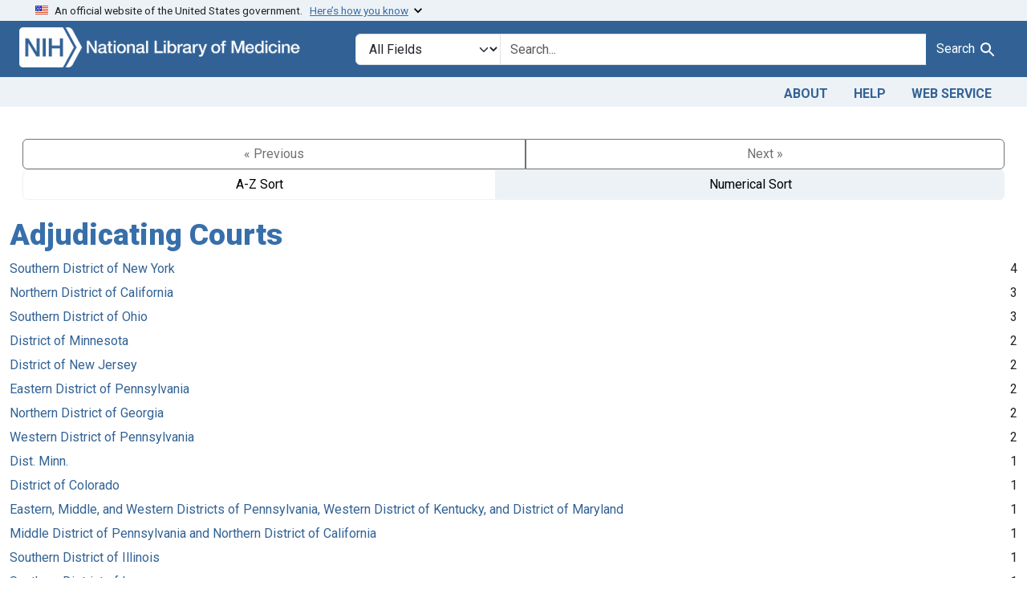

--- FILE ---
content_type: text/html; charset=utf-8
request_url: https://fdanj.nlm.nih.gov/catalog/facet/fdanj.adjudicatingcourtjurisdiction?f%5Bfdanj.defendantnames%5D%5B%5D=Wm.+A.+Higgins+%26+Co.%2C+Inc.
body_size: 24927
content:

<!DOCTYPE html>
<html class="no-js" lang="en">
  <head>
    <meta charset="utf-8">
    <meta http-equiv="Content-Type" content="text/html; charset=utf-8">
    <meta name="viewport" content="width=device-width, initial-scale=1, shrink-to-fit=no">

    <title>FDA Notices of Judgment Collection, 1908-1966</title>
    <script>
      document.querySelector('html').classList.remove('no-js');
    </script>
    <link href="https://fdanj.nlm.nih.gov/catalog/opensearch.xml" title="FDA Notices of Judgment Collection, 1908-1966" type="application/opensearchdescription+xml" rel="search" />
    <link rel="icon" type="image/x-icon" href="/assets/favicon-b8c01de62c74f0e46699ba411684c7102e20d583c37508a74752f5a737bd2a5c.ico" />
    <link rel="stylesheet" href="/assets/application-a08f397b4bb66538c3c8d1a88af6b3495de2af45fc56c446c3163de73e00287b.css" media="all" data-turbo-track="reload" />
      <script type="importmap" data-turbo-track="reload">{
  "imports": {
    "application": "/assets/application-e930cd5eea7c7fb7d7732c67d3082d167b98fd627254991e2e488888c63633de.js",
    "@hotwired/turbo-rails": "/assets/turbo.min-3e48f1801baf343469811ff2c47889596fb8b7eb6d8fa63c4d81d0b94dc8c16d.js",
    "@hotwired/stimulus": "/assets/stimulus.min-dd364f16ec9504dfb72672295637a1c8838773b01c0b441bd41008124c407894.js",
    "@hotwired/stimulus-loading": "/assets/stimulus-loading-3576ce92b149ad5d6959438c6f291e2426c86df3b874c525b30faad51b0d96b3.js",
    "@github/auto-complete-element": "https://cdn.skypack.dev/@github/auto-complete-element",
    "@popperjs/core": "https://ga.jspm.io/npm:@popperjs/core@2.11.6/dist/umd/popper.min.js",
    "bootstrap": "https://ga.jspm.io/npm:bootstrap@5.3.3/dist/js/bootstrap.js",
    "blacklight/bookmark_toggle": "/assets/blacklight/bookmark_toggle-97b6e8357b4b80f49f7978d752d5b6e7e7f728fe9415742ab71b74418d689fad.js",
    "blacklight/button_focus": "/assets/blacklight/button_focus-9e15a08a7a1886d78f54ed5d25655a8a07a535dcdd4de584da5c6c6d47e4188c.js",
    "blacklight/checkbox_submit": "/assets/blacklight/checkbox_submit-d8871d530e20e9f1e7995d8e48be76cd89dbfa15f029e8dbfcd326e7e41f12f7.js",
    "blacklight/core": "/assets/blacklight/core-65db34d8f13f026bcc00abf2dc79a6d61c981f588e6e43b8ea002108656b0ae2.js",
    "blacklight": "/assets/blacklight/index-267e64c5525f71bbc998c7dcc67340a3a40ae3464988e067f0a65d7a8f5f58b3.js",
    "blacklight/modal": "/assets/blacklight/modal-3e3a850f109e09648271966eade9d9b56bdfd7664251f78805b8b734fd6c9968.js",
    "blacklight/modalForm": "/assets/blacklight/modalForm-02d8c117d37bf34110a491a76d0889980cb960ebfe1c1c2445e9de64e8637fee.js",
    "blacklight/search_context": "/assets/blacklight/search_context-44e4fd3e85c6cd91c9e5ed38ecd310f75a259d38f8f70c0c6ad75644c40097f9.js",
    "controllers/application": "/assets/controllers/application-368d98631bccbf2349e0d4f8269afb3fe9625118341966de054759d96ea86c7e.js",
    "controllers/hello_controller": "/assets/controllers/hello_controller-549135e8e7c683a538c3d6d517339ba470fcfb79d62f738a0a089ba41851a554.js",
    "controllers": "/assets/controllers/index-31a9bee606cbc5cdb1593881f388bbf4c345bf693ea24e124f84b6d5c98ab648.js"
  }
}</script>
<link rel="modulepreload" href="/assets/application-e930cd5eea7c7fb7d7732c67d3082d167b98fd627254991e2e488888c63633de.js">
<link rel="modulepreload" href="/assets/turbo.min-3e48f1801baf343469811ff2c47889596fb8b7eb6d8fa63c4d81d0b94dc8c16d.js">
<link rel="modulepreload" href="/assets/stimulus.min-dd364f16ec9504dfb72672295637a1c8838773b01c0b441bd41008124c407894.js">
<link rel="modulepreload" href="/assets/stimulus-loading-3576ce92b149ad5d6959438c6f291e2426c86df3b874c525b30faad51b0d96b3.js">
<link rel="modulepreload" href="https://cdn.skypack.dev/@github/auto-complete-element">
<link rel="modulepreload" href="https://ga.jspm.io/npm:@popperjs/core@2.11.6/dist/umd/popper.min.js">
<link rel="modulepreload" href="https://ga.jspm.io/npm:bootstrap@5.3.3/dist/js/bootstrap.js">
<link rel="modulepreload" href="/assets/blacklight/bookmark_toggle-97b6e8357b4b80f49f7978d752d5b6e7e7f728fe9415742ab71b74418d689fad.js">
<link rel="modulepreload" href="/assets/blacklight/button_focus-9e15a08a7a1886d78f54ed5d25655a8a07a535dcdd4de584da5c6c6d47e4188c.js">
<link rel="modulepreload" href="/assets/blacklight/checkbox_submit-d8871d530e20e9f1e7995d8e48be76cd89dbfa15f029e8dbfcd326e7e41f12f7.js">
<link rel="modulepreload" href="/assets/blacklight/core-65db34d8f13f026bcc00abf2dc79a6d61c981f588e6e43b8ea002108656b0ae2.js">
<link rel="modulepreload" href="/assets/blacklight/index-267e64c5525f71bbc998c7dcc67340a3a40ae3464988e067f0a65d7a8f5f58b3.js">
<link rel="modulepreload" href="/assets/blacklight/modal-3e3a850f109e09648271966eade9d9b56bdfd7664251f78805b8b734fd6c9968.js">
<link rel="modulepreload" href="/assets/blacklight/modalForm-02d8c117d37bf34110a491a76d0889980cb960ebfe1c1c2445e9de64e8637fee.js">
<link rel="modulepreload" href="/assets/blacklight/search_context-44e4fd3e85c6cd91c9e5ed38ecd310f75a259d38f8f70c0c6ad75644c40097f9.js">
<link rel="modulepreload" href="/assets/controllers/application-368d98631bccbf2349e0d4f8269afb3fe9625118341966de054759d96ea86c7e.js">
<link rel="modulepreload" href="/assets/controllers/hello_controller-549135e8e7c683a538c3d6d517339ba470fcfb79d62f738a0a089ba41851a554.js">
<link rel="modulepreload" href="/assets/controllers/index-31a9bee606cbc5cdb1593881f388bbf4c345bf693ea24e124f84b6d5c98ab648.js">
<script type="module">import "application"</script>

    <!-- Google Tag Manager -->
    <script>(function(w,d,s,l,i){w[l]=w[l]||[];w[l].push({'gtm.start': new Date().getTime(),event:'gtm.js'});var f=d.getElementsByTagName(s)[0], j=d.createElement(s),dl=l!='dataLayer'?'&l='+l:'';j.async=true;j.src='//www.googletagmanager.com/gtm.js?id='+i+dl;f.parentNode.insertBefore(j,f);})(window,document,'script','dataLayer','GTM-MT6MLL');</script>
    <!-- End Google Tag Manager -->

    <meta name="csrf-param" content="authenticity_token" />
<meta name="csrf-token" content="HkCEqNM9HoIBQI8xVPT7Ymt4bM04LC-n5vcnDW5W2-xmCsniuES_4_nse1vd-12U1yBdWmTvRDZzWIGuGPuhdQ" />
    
  </head>
  <body class="blacklight-catalog blacklight-catalog-facet">
    <!-- Google Tag Manager -->
    <noscript><iframe src="//www.googletagmanager.com/ns.html?id=GTM-MT6MLL" height="0" width="0" style="display:none;visibility:hidden" title="googletagmanager"></iframe></noscript>
    <!-- End Google Tag Manager -->
    <nav id="skip-link" role="navigation" class="visually-hidden-focusable sr-only sr-only-focusable" aria-label="Skip links">
      <div class="container-xl">
        <a class="d-inline-flex p-2 m-1" data-turbolinks="false" href="#search_field">Skip to search</a>
        <a class="d-inline-flex p-2 m-1" data-turbolinks="false" href="#main-container">Skip to main content</a>
        
      </div>
    </nav>
    <header>
  <section class="govt-banner">
    <div class="container-fluid bg-secondary">
      <div class="container">
        <div class="accordion" id="uswdsbanner">
          <div class="accordion-item">
            <h2 class="accordion-header mb-0" id="headingOne">
              <button class="accordion-button shadow-none collapsed" type="button" data-bs-toggle="collapse" data-bs-target="#collapseOne" aria-expanded="true" aria-controls="collapseOne">
                <small> An official website of the United States government. &nbsp; <span class="bluelink">Here’s how you know</span></small>
              </button>
            </h2>
            <div id="collapseOne" class="accordion-collapse collapse" aria-labelledby="headingOne" data-bs-parent="#uswdsbanner">
              <div class="accordion-body">
                <div class="row">
                  <div class="col-lg-6 col-md-12 col-12">
                    <p>
                      <img src="/images/icon-dot-gov.svg" class="img-fluid float-start pe-2 pb-4" alt="Govt building">
                      <strong>Official websites use .gov</strong>
                      <br> A <strong>.gov </strong>website belongs to an official government organization in the United States.
                    </p>
                  </div>
                  <div class="col-lg-6 col-md-12 col-12">
                    <p>
                      <img src="/images/icon-https.svg" class="img-fluid float-start pe-2 pb-4" alt="Secure accsess">
                      <strong>Secure .gov websites use HTTPS</strong>
                      <br> A <strong>lock ( <span class="icon-lock">
                        <svg xmlns="http://www.w3.org/2000/svg" width="14" height="16" viewBox="0 0 52 64" class="usa-banner__lock-image" role="img" aria-labelledby="banner-lock-title-default banner-lock-description-default" focusable="false">
                          <title id="banner-lock-title-default">Lock</title>
                          <desc id="banner-lock-description-default">A locked padlock</desc>
                          <path fill="#000000" fill-rule="evenodd" d="M26 0c10.493 0 19 8.507 19 19v9h3a4 4 0 0 1 4 4v28a4 4 0 0 1-4 4H4a4 4 0 0 1-4-4V32a4 4 0 0 1 4-4h3v-9C7 8.507 15.507 0 26 0zm0 8c-5.979 0-10.843 4.77-10.996 10.712L15 19v9h22v-9c0-6.075-4.925-11-11-11z" />
                        </svg>
                      </span> ) </strong> or <strong>https://</strong> means you’ve safely connected to the .gov website. Share sensitive information only on official, secure websites.
                    </p>
                  </div>
                </div>
              </div>
            </div>
          </div>
        </div>
      </div>
    </div>
  </section>

  <div class="container-fluid bg-primary">
    <div class="container branding">	
      <div class="row py-2">
		    <div class="col-lg-4 col-md-5 mb-1">
          <a href="/" id="anch_0"><img src="/fdanj_logo.png" class="img-fluid" alt="FDA Notices of Judgment Collection, 1908-1966"></a>
        </div>
        <div class="col-lg-8 col-md-7 mt-2">
          <search>
  <form class="search-query-form" action="https://fdanj.nlm.nih.gov/" accept-charset="UTF-8" method="get">
    <input type="hidden" name="f[fdanj.defendantnames][]" value="Wm. A. Higgins &amp; Co., Inc." autocomplete="off" />
      <label class="sr-only visually-hidden" for="search_field">Search in</label>
    <div class="input-group">
      

        <select title="Targeted search options" class="custom-select form-select search-field" name="search_field" id="search_field"><option value="all_fields">All Fields</option>
<option value="Title">Title</option>
<option value="Defendant">Defendant</option>
<option value="Product">Product</option>
<option value="Issue Date">Issue Date</option></select>

      <label class="sr-only visually-hidden" for="q">search for</label>
        <auto-complete src="/catalog/suggest" for="autocomplete-popup" class="search-autocomplete-wrapper">
          <input placeholder="Search..." class="search-q q form-control rounded-0" aria-label="search for" aria-autocomplete="list" aria-controls="autocomplete-popup" type="search" name="q" id="q" />
          <ul id="autocomplete-popup" class="dropdown-menu" role="listbox" aria-label="search for" hidden></ul>
        </auto-complete>

      
      <button class="btn btn-primary search-btn" type="submit" id="search" label="Test Search!"><span class="me-sm-1 submit-search-text">Search</span><span class="blacklight-icons blacklight-icons-"><svg xmlns="http://www.w3.org/2000/svg" fill="currentColor" aria-hidden="true" width="24" height="24" viewBox="0 0 24 24">
  <path fill="none" d="M0 0h24v24H0V0z"/><path d="M15.5 14h-.79l-.28-.27C15.41 12.59 16 11.11 16 9.5 16 5.91 13.09 3 9.5 3S3 5.91 3 9.5 5.91 16 9.5 16c1.61 0 3.09-.59 4.23-1.57l.27.28v.79l5 4.99L20.49 19l-4.99-5zm-6 0C7.01 14 5 11.99 5 9.5S7.01 5 9.5 5 14 7.01 14 9.5 11.99 14 9.5 14z"/>
</svg>
</span></button>
    </div>
</form>
</search>

        </div>
      </div>
    </div>
  </div>

  <div class="container-fluid bg-secondary">
    <div class="container">
	    <nav class="navbar navbar-expand navbar-light p-1">
        <ul class="navbar-nav ms-auto">
          <li class="nav-item"><a class="nav-link" href="/about">About</a></li>
          <li class="nav-item"><a class="nav-link" href="/help">Help</a></li>
          <li class="nav-item"><a class="nav-link" href="/web_service">Web Service</a></li>
        </ul>
      </nav>
    </div>  
  </div>

</header>


    <main id="main-container" class="container mt-4" role="main" aria-label="Main content">
      

      <div class="row">
  <div class="col-md-12">
    <div id="main-flashes" class="">
      <div class="flash_messages">
    
    
    
    
</div>

    </div>
  </div>
</div>


      <div class="row">
            <section class="col-md-12">
      <div data-blacklight-modal="container">
      <div class="facet-pagination top row justify-content-between">
      <div class="prev_next_links btn-group">
  
    <span class="disabled btn">&laquo; Previous</span>


  
    <span class="disabled btn">Next &raquo;</span>

</div>

<div class="sort-options btn-group">
    <a class="sort_change az btn btn-outline-secondary" data-blacklight-modal="preserve" href="/catalog/facet/fdanj.adjudicatingcourtjurisdiction?f%5Bfdanj.defendantnames%5D%5B%5D=Wm.+A.+Higgins+%26+Co.%2C+Inc.&amp;facet.sort=index">A-Z Sort</a>
    <span class="active numeric btn btn-outline-secondary">Numerical Sort</span>
</div>


    </div>


  <div class="modal-header">
    
      <h1 class="modal-title">Adjudicating Courts</h1>

    <button type="button" class="blacklight-modal-close btn-close close" data-bl-dismiss="modal" aria-label="Close">
      <span aria-hidden="true" class="visually-hidden">&times;</span>
    </button>
  </div>

  
    <div class="modal-body">
      


  

  <div class="facet-extended-list">
        
    <ul class="facet-values list-unstyled">
      <li><span class="facet-label"><a class="facet-select" rel="nofollow" href="/?f%5Bfdanj.adjudicatingcourtjurisdiction%5D%5B%5D=Southern+District+of+New+York&amp;f%5Bfdanj.defendantnames%5D%5B%5D=Wm.+A.+Higgins+%26+Co.%2C+Inc.">Southern District of New York</a></span><span class="facet-count">4</span></li><li><span class="facet-label"><a class="facet-select" rel="nofollow" href="/?f%5Bfdanj.adjudicatingcourtjurisdiction%5D%5B%5D=Northern+District+of+California&amp;f%5Bfdanj.defendantnames%5D%5B%5D=Wm.+A.+Higgins+%26+Co.%2C+Inc.">Northern District of California</a></span><span class="facet-count">3</span></li><li><span class="facet-label"><a class="facet-select" rel="nofollow" href="/?f%5Bfdanj.adjudicatingcourtjurisdiction%5D%5B%5D=Southern+District+of+Ohio&amp;f%5Bfdanj.defendantnames%5D%5B%5D=Wm.+A.+Higgins+%26+Co.%2C+Inc.">Southern District of Ohio</a></span><span class="facet-count">3</span></li><li><span class="facet-label"><a class="facet-select" rel="nofollow" href="/?f%5Bfdanj.adjudicatingcourtjurisdiction%5D%5B%5D=District+of+Minnesota&amp;f%5Bfdanj.defendantnames%5D%5B%5D=Wm.+A.+Higgins+%26+Co.%2C+Inc.">District of Minnesota</a></span><span class="facet-count">2</span></li><li><span class="facet-label"><a class="facet-select" rel="nofollow" href="/?f%5Bfdanj.adjudicatingcourtjurisdiction%5D%5B%5D=District+of+New+Jersey&amp;f%5Bfdanj.defendantnames%5D%5B%5D=Wm.+A.+Higgins+%26+Co.%2C+Inc.">District of New Jersey</a></span><span class="facet-count">2</span></li><li><span class="facet-label"><a class="facet-select" rel="nofollow" href="/?f%5Bfdanj.adjudicatingcourtjurisdiction%5D%5B%5D=Eastern+District+of+Pennsylvania&amp;f%5Bfdanj.defendantnames%5D%5B%5D=Wm.+A.+Higgins+%26+Co.%2C+Inc.">Eastern District of Pennsylvania</a></span><span class="facet-count">2</span></li><li><span class="facet-label"><a class="facet-select" rel="nofollow" href="/?f%5Bfdanj.adjudicatingcourtjurisdiction%5D%5B%5D=Northern+District+of+Georgia&amp;f%5Bfdanj.defendantnames%5D%5B%5D=Wm.+A.+Higgins+%26+Co.%2C+Inc.">Northern District of Georgia</a></span><span class="facet-count">2</span></li><li><span class="facet-label"><a class="facet-select" rel="nofollow" href="/?f%5Bfdanj.adjudicatingcourtjurisdiction%5D%5B%5D=Western+District+of+Pennsylvania&amp;f%5Bfdanj.defendantnames%5D%5B%5D=Wm.+A.+Higgins+%26+Co.%2C+Inc.">Western District of Pennsylvania</a></span><span class="facet-count">2</span></li><li><span class="facet-label"><a class="facet-select" rel="nofollow" href="/?f%5Bfdanj.adjudicatingcourtjurisdiction%5D%5B%5D=Dist.+Minn.&amp;f%5Bfdanj.defendantnames%5D%5B%5D=Wm.+A.+Higgins+%26+Co.%2C+Inc.">Dist. Minn.</a></span><span class="facet-count">1</span></li><li><span class="facet-label"><a class="facet-select" rel="nofollow" href="/?f%5Bfdanj.adjudicatingcourtjurisdiction%5D%5B%5D=District+of+Colorado&amp;f%5Bfdanj.defendantnames%5D%5B%5D=Wm.+A.+Higgins+%26+Co.%2C+Inc.">District of Colorado</a></span><span class="facet-count">1</span></li><li><span class="facet-label"><a class="facet-select" rel="nofollow" href="/?f%5Bfdanj.adjudicatingcourtjurisdiction%5D%5B%5D=Eastern%2C+Middle%2C+and+Western+Districts+of+Pennsylvania%2C+Western+District+of+Kentucky%2C+and+District+of+Maryland&amp;f%5Bfdanj.defendantnames%5D%5B%5D=Wm.+A.+Higgins+%26+Co.%2C+Inc.">Eastern, Middle, and Western Districts of Pennsylvania, Western District of Kentucky, and District of Maryland</a></span><span class="facet-count">1</span></li><li><span class="facet-label"><a class="facet-select" rel="nofollow" href="/?f%5Bfdanj.adjudicatingcourtjurisdiction%5D%5B%5D=Middle+District+of+Pennsylvania+and+Northern+District+of+California&amp;f%5Bfdanj.defendantnames%5D%5B%5D=Wm.+A.+Higgins+%26+Co.%2C+Inc.">Middle District of Pennsylvania and Northern District of California</a></span><span class="facet-count">1</span></li><li><span class="facet-label"><a class="facet-select" rel="nofollow" href="/?f%5Bfdanj.adjudicatingcourtjurisdiction%5D%5B%5D=Southern+District+of+Illinois&amp;f%5Bfdanj.defendantnames%5D%5B%5D=Wm.+A.+Higgins+%26+Co.%2C+Inc.">Southern District of Illinois</a></span><span class="facet-count">1</span></li><li><span class="facet-label"><a class="facet-select" rel="nofollow" href="/?f%5Bfdanj.adjudicatingcourtjurisdiction%5D%5B%5D=Southern+District+of+Iowa&amp;f%5Bfdanj.defendantnames%5D%5B%5D=Wm.+A.+Higgins+%26+Co.%2C+Inc.">Southern District of Iowa</a></span><span class="facet-count">1</span></li><li><span class="facet-label"><a class="facet-select" rel="nofollow" href="/?f%5Bfdanj.adjudicatingcourtjurisdiction%5D%5B%5D=Southern+District+of+West+Virginia&amp;f%5Bfdanj.defendantnames%5D%5B%5D=Wm.+A.+Higgins+%26+Co.%2C+Inc.">Southern District of West Virginia</a></span><span class="facet-count">1</span></li><li><span class="facet-label"><a class="facet-select" rel="nofollow" href="/?f%5Bfdanj.adjudicatingcourtjurisdiction%5D%5B%5D=Southern+District+of+West+Virginia%2C+Southern+District+of+Florida%2C+Western+District+of+Virginia%2C+Eastern+District+of+Pennsylvania%2C+Western+District+of+Pennsylvania%2C+Western+District+of+Washington%2C+Western+District+of+North+Carolina%2C+the+District+of+Rhode+Island%2C+the+District+of+New+Jersey%2C+the+Northern+District+of+Illinois%2C+the+Northern+District+of+Georgia%2C+and+the+Northern+District+of+Ohio&amp;f%5Bfdanj.defendantnames%5D%5B%5D=Wm.+A.+Higgins+%26+Co.%2C+Inc.">Southern District of West Virginia, Southern District of Florida, Western District of Virginia, Eastern District of Pennsylvania, Western District of Pennsylvania, Western District of Washington, Western District of North Carolina, the District of Rhode Island, the District of New Jersey, the Northern District of Illinois, the Northern District of Georgia, and the Northern District of Ohio</a></span><span class="facet-count">1</span></li><li><span class="facet-label"><a class="facet-select" rel="nofollow" href="/?f%5Bfdanj.adjudicatingcourtjurisdiction%5D%5B%5D=Western+District+of+Kentucky&amp;f%5Bfdanj.defendantnames%5D%5B%5D=Wm.+A.+Higgins+%26+Co.%2C+Inc.">Western District of Kentucky</a></span><span class="facet-count">1</span></li><li><span class="facet-label"><a class="facet-select" rel="nofollow" href="/?f%5Bfdanj.adjudicatingcourtjurisdiction%5D%5B%5D=Western+District+of+North+Carolina+and+Eastern+District+of+Kentucky&amp;f%5Bfdanj.defendantnames%5D%5B%5D=Wm.+A.+Higgins+%26+Co.%2C+Inc.">Western District of North Carolina and Eastern District of Kentucky</a></span><span class="facet-count">1</span></li><li><span class="facet-label"><a class="facet-select" rel="nofollow" href="/?f%5Bfdanj.adjudicatingcourtjurisdiction%5D%5B%5D=Western+District+of+Pennsylvania%2C+Southern+District+of+Ohio%2C+Northern+District+of+Georgia%2C+and+Western+District+of+North+Carolina&amp;f%5Bfdanj.defendantnames%5D%5B%5D=Wm.+A.+Higgins+%26+Co.%2C+Inc.">Western District of Pennsylvania, Southern District of Ohio, Northern District of Georgia, and Western District of North Carolina</a></span><span class="facet-count">1</span></li><li><span class="facet-label"><a class="facet-select" rel="nofollow" href="/?f%5Bfdanj.adjudicatingcourtjurisdiction%5D%5B%5D=Western+District+of+Washington&amp;f%5Bfdanj.defendantnames%5D%5B%5D=Wm.+A.+Higgins+%26+Co.%2C+Inc.">Western District of Washington</a></span><span class="facet-count">1</span></li>
    </ul>

  </div>


    </div>

    <div class="modal-footer">
          <div class="facet-pagination bottom flex-row justify-content-between">
      <div class="prev_next_links btn-group">
  
    <span class="disabled btn">&laquo; Previous</span>


  
    <span class="disabled btn">Next &raquo;</span>

</div>

<div class="sort-options btn-group">
    <a class="sort_change az btn btn-outline-secondary" data-blacklight-modal="preserve" href="/catalog/facet/fdanj.adjudicatingcourtjurisdiction?f%5Bfdanj.defendantnames%5D%5B%5D=Wm.+A.+Higgins+%26+Co.%2C+Inc.&amp;facet.sort=index">A-Z Sort</a>
    <span class="active numeric btn btn-outline-secondary">Numerical Sort</span>
</div>


    </div>

    </div>
</div>

    </section>

      </div>
    </main>

    <footer class="footer bg-primary text-white">
<div class="container-fluid">
  <div class="container pt-2">
    <div class="row mt-3">
	  <div class="col-md-3 col-sm-6 col-6">
        <p><a href="https://www.nlm.nih.gov/socialmedia/index.html" class="text-white" id="anch_75">Connect with NLM</a></p>
        <ul class="list-inline social_media">
          <li class="list-inline-item"><a title="External link: please review our privacy policy." href="https://www.facebook.com/nationallibraryofmedicine"><img src="/images/facebook.svg" class="img-fluid bg-secondary" alt="Facebook"></a></li>
          <li class="list-inline-item"><a title="External link: please review our privacy policy." href="https://www.linkedin.com/company/national-library-of-medicine-nlm/"><img src="/images/linkedin.svg" class="img-fluid bg-secondary" alt="LinkedIn"></a></li>
          <li class="list-inline-item"><a title="External link: please review our privacy policy." href="https://x.com/NLM_NIH"><img src="/images/x.svg" class="img-fluid bg-secondary" alt="X (Formerly Twitter)"></a></li>
          <li class="list-inline-item"><a title="External link: please review our privacy policy." href="https://www.youtube.com/user/NLMNIH"><img src="/images/youtube.svg" class="img-fluid bg-secondary" alt="YouTube"></a></li>
        </ul>
      </div>
      <div class="col-md-3 col-sm-6 col-6">
        <p class="address_footer text-white">National Library of Medicine<br>
        <a href="//www.google.com/maps/place/8600+Rockville+Pike,+Bethesda,+MD+20894/@38.9959508,-77.101021,17z/data=!3m1!4b1!4m5!3m4!1s0x89b7c95e25765ddb:0x19156f88b27635b8!8m2!3d38.9959508!4d-77.0988323" class="text-white" id="anch_77">8600 Rockville Pike <br>Bethesda, MD 20894</a></p>
      </div>	  
      <div class="col-md-3 col-sm-6 col-6">
        <p><a href="//www.nlm.nih.gov/web_policies.html" class="text-white" id="anch_78">Web Policies</a><br>
        <a href="//www.nih.gov/institutes-nih/nih-office-director/office-communications-public-liaison/freedom-information-act-office" class="text-white" id="anch_79">FOIA</a><br>
        <a href="//www.hhs.gov/vulnerability-disclosure-policy/index.html" class="text-white" id="anch_80">HHS Vulnerability Disclosure</a></p>
      </div>
	    <div class="col-md-3 col-sm-6 col-6">
        <p><a class="supportLink text-white" href="//support.nlm.nih.gov?from=https://fdanj.nlm.nih.gov/catalog/facet/fdanj.adjudicatingcourtjurisdiction?f%5Bfdanj.defendantnames%5D%5B%5D=Wm.+A.+Higgins+%26+Co.%2C+Inc." id="anch_81">NLM Support Center</a> <br>
        <a href="//www.nlm.nih.gov/accessibility.html" class="text-white" id="anch_82">Accessibility</a><br>
        <a href="//www.nlm.nih.gov/careers/careers.html" class="text-white" id="anch_83">Careers</a></p>
      </div>
    </div>
    <div class="row">
      <div class="col-lg-12">
        <p class="mt-2 text-center"> <a class="text-white" href="//www.nlm.nih.gov/" id="anch_84">NLM</a> | <a class="text-white" href="https://www.nih.gov/" id="anch_85">NIH</a> | <a class="text-white" href="https://www.hhs.gov/" id="anch_86">HHS</a> | <a class="text-white" href="https://www.usa.gov/" id="anch_87">USA.gov</a></p>
      </div>
    </div>
  </div>
  </div>
</footer>
    <dialog id="blacklight-modal" class="modal" data-turbo="false">
  <div class="modal-dialog modal-lg">
    <div class="modal-content">
    </div>
  </div>
</dialog>

  </body>
</html>
